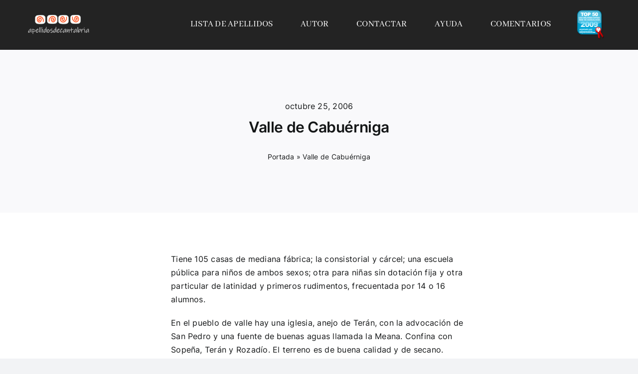

--- FILE ---
content_type: text/css
request_url: https://apellidosdecantabria.com/wp-content/themes/ec/style.css?ver=6.9
body_size: 2058
content:
/*
Theme Name: Avada Child
Theme URI: https://avada.theme-fusion.com/
Template: Avada
Author: ThemeFusion
Author URI: https://themeforest.net/user/ThemeFusion
Description: The Avada Website Builder is the ultimate design and creation suite. Design Anything, Build Everything, Fast. The #1 selling product of all time on ThemeForest.
Version: 7.9.2.1679996743
Updated: 2023-03-28 09:45:43
*/

.oculto{
	display: none !important;
}

.fusion-login-heading { margin-bottom:0}
.fusion-login-box .fusion-login-form { background:transparent !important}
.fusion-login-box { background:#eaeaea; border-radius: 10px;  padding: 10px 5%;  margin-bottom: 20px !important;}
.fusion-login-box .fusion-login-loggedin-links li:first-child, .fusion-login-box .fusion-login-caption {display:none}
.fusion-login-box li { display:inline-block;margin-left: 45px;}

button.fusion-login-button { float: right !important; width: 40% !important; padding: 2% !important; }
.fusion-login-links a { display: block !important; }


.yearbox { border-radius: 10px;  border: 1px solid #eaeaea;  padding: 10px 15%;  margin-bottom: 20px !important;}
.yearbox h3 {color:#ff2c00 !important; margin-bottom:0}

.home .welcomeuser { color:white;width: 100%;text-align: center}
.home #name-directory-search-input-box {width: 55%; margin-left: 20%;}

.busqueda { display:block; width:100%}
.busqueda input[type=text] {width: 30%; margin-right: 2%; margin-top: 20px;}
#name-directory-search-input-box { width: 85%; margin:0; border-radius: 5px 0px 0px 5px;}
#name-directory-search-input-button {background: var(--button_gradient_top_color); color: var(--button_accent_color);font-family: var(--button_typography-font-family);height: var(--form_input_height);border:none;padding:10px;border-radius:0px 5px 5px 0px;}
.name_directory_total {margin-bottom:30px}
.busqueda table { min-width:100%;}
.busquedaresultados {}
.busquedaresultados table {display:block; margin: 30px auto; overflow:auto}
.busquedaresultados td { padding:5px}
.busquedaresultados th {font-weight:bold; text-align:left;min-width: 60px;padding-right:16px;}
.busquedaresultados .par { background:#F7F7F7}
.busquedaresultados .impar { background:#fff}
.busquedaresultados tr td:hover {background-color: #FF4E00 !important;color:#fff !important}
.busquedaresultados .Registro{min-width: 90px;display:none;}
.busquedaresultados .Nombre {min-width: 90px;}
.busquedaresultados .Apellidos,.busquedaresultados .Localidad {min-width: 250px;}
.busquedaresultados .Edad,.busquedaresultados .Pagina_Censo,.busquedaresultados .Pagina_Fuente { text-align:center}


.ilightbox-title{ display: none; margin-top: 10px;}

.info-home-medium-small { margin-left: 5% !important; margin-right: 5% !important; }

/* Contenido colaboraciones */
.containerColaboraciones { margin-left: 15% ; margin-right: 15% ; /*width: 1603px !important;*/ align-content: center; }
.contenedorColaboraciones { height: 45% !important; /* width: 330px !important*/}   
.textoColaboraciones {  margin-right: 5%; margin-bottom: 2%; margin-left: 10%; }
a.botonColaboraciones { font-size: 14px !important; }
.botonColaboraciones { padding: 3% !important; }
.imageColaboraciones  { width: 100% !important; }
.imageColaboraciones img { width: 100% !important; margin-bottom:5% !important; }

/* Card doble */
.card2-50 { height: 25%; margin-left: auto !important; margin-right: auto !important; margin-top: 5% !important; }

/* Boton black */
.colorBlack { background-color: black !important; }

/* Boton */
.boton300width { width: 80% !important; padding: 2% !important; }

/***** SABER MAS ****/
.card-saber-mas { width: 245px !important; height: 252px !important; border-radius: 10px;  border: 1px solid #eaeaea; margin-left: 10px !important; margin-right: 10px !important;}
.yearbox3 { border-radius: 10px;  border: 1px solid #d1d1d1;  padding: 10px;  margin-bottom: 20px !important;} 

/**** END SABER MAS ****/
.yearbox2 { border-radius: 10px;  border: 1px solid #eaeaea;  padding: 10px;  margin-bottom: 20px !important;}
.yearbox2 h3 {color:#ff2c00 !important; margin-bottom:0}
.fondoGris { background-color: #eaeaea;} 

/******* FOOTER *******/
.cardFooter { text-align: center;}
.cardFooter1 { width: 35%; } 
.textoFondo { background-color: #e53003; }
/**** END FOOTER ****/

/********************************************************* RESPONSIVE *********************************************************/

@media (max-width: 1666px) { 
	a.botonColaboraciones { font-size: 14px !important; }
	/* Card doble */
	.card2-50 { height: 25%; margin-left: auto !important; margin-right: auto !important; margin-top: 2% !important; }
	.titulo-rojo-home { font-size: 30px !important; }
}

@media (max-width: 1411px) { 
	.contenedorColaboraciones { height: 45% !important; /* width: 330px !important*/}   
}

@media (max-width: 1240px) { 
	.textoColaboraciones h3 span { font-size: 30px !important; }
	.titulo-card-doble-large { font-size: 30px !important; }
}

@media (max-width: 1024px) { 
	/* Contenido colaboraciones */
	.contenedorColaboraciones { height: 610px !important; /* width: 330px !important*/}   
	.textoColaboraciones {  margin-right: 2% !important; margin-bottom: 2% !important; margin-left: 10% !important; margin-top: 2% !important; }
	.textoColaboraciones h3 span {font-size: 25px !important; }

	a.botonColaboraciones { font-size: 15px !important; }
	
	/* Card doble */
	.card2-50 { height: 350px !important; margin-left: auto !important; margin-right: auto !important; margin-top: 2% !important; }
	
	/* CONTENEDOR SMALL MEDIUM */
	.info-home-medium-small { margin-bottom: 0% !important; }
	
}
@media (max-width: 764px) {
	/* Contenido colaboraciones */
	.contenedorColaboraciones { height: 600px !important; }
	
	/* Card doble */
	.card2-50 { height: 23%; margin-left: auto !important; margin-right: auto !important; margin-top: 2% !important; }
	/*Titulo card doble */
	.titulo-cards { font-size: 40px!important; }
}


@media (max-width: 640px) { 
	.name_directory_column.name_directory_nr4 { width:50%}
	
	.titulo-home-banner { font-size: 65px !important;}
	.titulo-home-banner h1 { margin-top:2% !important; margin-bottom:5%}
	/* TITULO */
	.titulo-home { font-size: 30px !important; }
	.titulo-cards { font-size: 32px !important; }
	.boton300width { font-size: 15px !important; }
	
	/* Contenido colaboraciones */
		.containerColaboraciones { margin-left: 20% ; margin-right: 20% ; align-content: center; }
		.contenedorColaboraciones { height: 85% !important; margin-left: 50% !important; margin-right: 50% !important;}   
		.textoColaboraciones {  margin-right: 5% !important; margin-left: 5% !important; margin-top: 0px !important; margin-bottom: 15% !important;  }
		.textoColaboraciones span {font-size: 25px !important; margin-top: 0px !important; margin-bottom: 0px !important; }
		.textoColaboraciones h3 { margin-top: 2% !important; margin-bottom: 2% !important; }
		a.botonColaboraciones { width: 96% ; position: absolute; left: 2% ; bottom: 0px; }
		.botonColaboraciones { padding: 2% !important; }

		/* Card doble */
		.card2-50 { height: 10% !important; margin-left: auto !important; margin-right: auto !important; margin-top: 2% !important; margin-bottom: 2% !important; }
		.card2-50 div.fusion-column-wrapper { padding: 5% !important; }
	
		/* Card novedad */
		div.card-novedad div.fusion-column-wrapper { margin-top: 8% !important; } 

		/* Titulo colaboraciones*/
		.titulo-colaboraciones { font-size: 30px !important; }
	
	/* Titulo home banner */
	.titulo-home-banner { font-size:50px !important; }
	/* Titulo home  */
	.titulo-home { text-align: left !important; }
	
	/*Card NOVEDAD */ 
	.card-novedad { margin-top: 1% !important; }
	
	/* Titulo about */
	.titulo-about{ font-size: 30px !important;}
	
	/* galeria-libros */
	.galeria-libros { padding-left: 8% !important; }
	/* container-suscripcion texto */
	.container-suscripcion-texto { padding-left: 5% !important; padding-right: 5% !important; }
}
@media (max-width: 544px) { 
	/* CONTENEDOR SMALL MEDIUM */
	.titulo-cards h3 p { font-size: 27px !important; }
	div.titulo-fondo-rojo div.fusion-column-wrapper h2 { font-size: 0.8em !important; }
}

/******** COMENTARIOS ********/
div.card-comentarios { height: 80% !important; }
div.fusion-person { height: 100% !important; }
div.person-desc { height: 100% !important; }

@media (max-width: 1024px) { 
	div.card-comentarios { height: 30% !important; }
	div.fusion-person { height: 100% !important; }
	div.person-desc { height: 100% !important; }
	div.fusion-column-wrapper { height: 100% !important }
}
@media (max-width: 517px) { 
	div.card-comentarios { height: 35% !important; }
}
/****** END COMENTARIOS ******/

/****** CONTAINER AYUDA ******/
@media (max-width: 1024px) { 
	.container-ayuda-small { width: 80% !important; margin-left: 10% !important; }
}
/****** END CONTAINER AYUDA ******/

.ocultar{
	display: none;
}